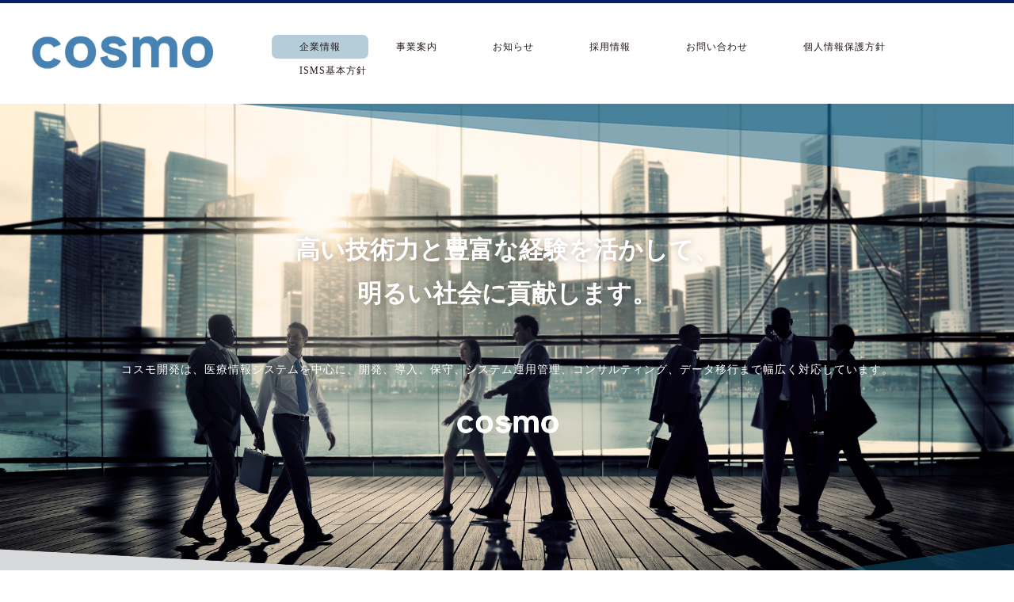

--- FILE ---
content_type: text/html
request_url: http://cosmo-kaihatsu.jp/
body_size: 5826
content:
<!DOCTYPE html>
<html lang="ja-JP">
 <head> 
  <meta charset="UTF-8"> 
  <meta http-equiv="content-type" content="text/html; charset=UTF-8"> 
  <link rel="dns-prefetch" href="//module.bindsite.jp"> 
  <link rel="dns-prefetch" href="//webfont-pub.weblife.me"> 
  <meta name="robots" content="index"> 
  <meta name="viewport" content="width=device-width, initial-scale=1"> 
  <meta name="description" content="トップページとなります。"> 
  <meta property="og:title" content="TOP | cosmo-kaihatsu.jp"> 
  <meta property="og:type" content="website"> 
  <meta property="og:image" content="http://fc49170120181600.web4.blks.jp/bdflashinfo/thumbnail.png"> 
  <meta property="og:url" content="http://fc49170120181600.web4.blks.jp/index.html"> 
  <meta property="og:site_name" content="cosmo-kaihatsu.jp"> 
  <meta property="og:description" content="トップページとなります。"> 
  <link rel="canonical" href="http://fc49170120181600.web4.blks.jp/index.html"> 
  <title>TOP | cosmo-kaihatsu.jp</title> 
  <link rel="stylesheet" type="text/css" href="_module/styles/bind.css?v=17.0.5" id="bind-css"> 
  <link rel="stylesheet" type="text/css" href="_dress/pp023a/base.css?1761102740415"> 
  <link rel="stylesheet" type="text/css" href="index.css?1761102740431c0100" id="page-css">    
  <link rel="stylesheet" type="text/css" href="_webfonts.css?1761102740446" id="webfont-css"> 
  <link rel="stylesheet" type="text/css" href="_csslinkbtn/btn-import.css?1761102413030" id="linkbtn-css"> 
  <link rel="stylesheet" type="text/css" href="https://fonts.fontplus.dev/v1/css/LbjEzquI" id="fontplus-css">
 </head> 
 <body id="l-1" class="l-1 -dress_pp023a bd-webp" data-type="responsive" data-fontplus="1" data-oem="true" data-page-animation="none"> 
  <div id="page" class="bg-window "> 
   <div class="bg-document"> 
    <noscript> 
     <div id="js-off"> 
      <img src="_module/images/noscript.gif" alt="Enable JavaScript in your browser. このウェブサイトはJavaScriptをオンにしてご覧下さい。"> 
     </div> 
    </noscript> 
    <div id="a-header" data-float="false" class="a-header   cssskin-_area_header"> 
     <header> 
      <div class="site_frame"> 
       <section> 
        <div id="bk6521040" class="b-both_diff -right_large -sp-single_column c-space_normal c-sp-space_normal cssskin-block_gnavi" data-bk-id="bk6521040" data-shared="true" data-sharedname="_ヘッダ"> 
         <div class=" g-column"> 
          <div class=" column -col4 -col_sub"> 
           <div class=" c-body c-left">
             &nbsp; 
           </div> 
           <h1 class=" c-page_title"> 
            <div class="c-img   "> 
             <a href="index.html" data-mypid="493247"> 
              <picture> 
               <source type="image/webp" srcset="_src/8213348/logo.webp?v=1761102413030"> 
               <img src="_src/8213348/logo.png?v=1761102413030" width="311" height="58" alt="" id="imgsrc8213348_1" class=" c-no_adjust" loading="lazy"> 
              </picture></a> 
            </div></h1> 
          </div> 
          <div class=" column -col8 -col_main"> 
           <nav> 
            <div id="js-globalNavigation" data-slide-type="rightSlide" data-btn-position="rightTop_fixed"> 
             <div class=" js-motion"> 
              <ul class="m-motion menu-parts -g"> 
               <li class=" c-left"><span class=" d-small_font webfont1"><span style="background-color:transparent;"></span><a href="company.html" data-pid="493248">企業情報</a></span></li> 
               <li class=" c-left"><span class=" d-small_font webfont1"><a href="service.html" data-pid="493249">事業案内</a></span></li> 
               <li class=" c-left"><span class=" d-small_font webfont1"><a href="news/index.html" data-pid="493253">お知らせ</a></span></li> 
               <li class=" c-left"><span class=" d-small_font webfont1"><a href="recruit.html" data-pid="493250">採用情報</a></span></li> 
               <li class=" c-left"><span class=" d-small_font webfont1"><a href="contact.html" data-pid="510603">お問い合わせ</a></span></li> 
               <li class=" c-left"><span class=" d-small_font webfont1"><a href="privacy.html" data-pid="493503">個人情報保護方針</a></span></li> 
               <li class=" c-left"><span class=" d-small_font webfont1"><a href="pg1293302.html" data-pid="1293302">ISMS基本方針</a></span></li> 
              </ul> 
             </div> 
            </div> 
            <div id="spNavigationTrigger" class=" c-sp_navigation_btn"></div> 
           </nav> 
          </div> 
         </div> 
        </div> 
       </section> 
      </div> 
     </header> 
    </div> 
    <div id="a-billboard" class="a-billboard    cssskin-_area_billboard"> 
     <div class="site_frame"> 
      <section> 
       <div id="bk6521041" class="b-plain c-space_normal c-sp-space_normal cssskin-_block_billboard" data-bk-id="bk6521041"> 
        <div class=" column -column1"> 
         <h1 class=" c-page_title c-center"><span class=" d-bold">高い技術力と豊富な経験を活かして、</span><br><span class=" d-bold">明るい社会に貢献します。</span><br><br></h1> 
         <div class=" c-body c-center">
           コスモ開発は、医療情報システムを中心に、開発、導入、保守、システム運用管理、コンサルティング、データ移行まで幅広く対応しています。 
         </div> 
         <div class=" c-body c-center"> 
          <div class="c-img   "> 
           <a href="index.html" data-mypid="493247"> 
            <picture> 
             <source type="image/webp" srcset="_src/8213350/logo_w.webp?v=1761102413030"> 
             <img src="_src/8213350/logo_w.png?v=1761102413030" width="230" height="43" alt="" id="imgsrc8213350_1" class=" c-no_adjust" loading="lazy"> 
            </picture></a> 
          </div> 
         </div> 
        </div> 
       </div> 
       <div id="bk6521083" class="b-plain c-space_normal c-sp-space_normal c-sp-padding_init is-sp-hide bd-sm-smart cssskin-_block_billboard" data-bk-id="bk6521083"> 
        <div class=" column -column1"> 
         <div class="c-none"> 
          <div class="c-img   "> 
           <picture> 
            <source type="image/webp" srcset="_src/8213352/bg_billboard_bottom_20180627181517772.webp?v=1761102413030"> 
            <img src="_src/8213352/bg_billboard_bottom_20180627181517772.png?v=1761102413030" width="2560" height="161" alt="" id="imgsrc8213352_1" class=" c-no_adjust" loading="lazy"> 
           </picture> 
          </div> 
         </div> 
        </div> 
       </div> 
      </section> 
     </div> 
    </div> 
    <main> 
     <div id="a-site_contents" class="a-site_contents  noskin"> 
      <article> 
       <div class="site_frame"> 
        <div class="g-column"> 
         <div id="a-main" class="a-main column -col12 "> 
          <section> 
           <div id="bk6521081" class="b-plain c-space_normal c-sp-space_normal cssskin-_block_main init-block_animation init-sp-block_animation" data-bk-id="bk6521081" data-animated="fadeIn" data-sp-animated="fadeInUp"> 
            <div class=" column -column1"> 
             <h3 class=" c-large_headline c-center">事業内容</h3> 
             <div class="c-lead c-center">
               Service 
             </div> 
             <div class="c-none c-center"> 
              <hr class="c-hr"> 
             </div> 
            </div> 
           </div> 
           <div id="bk6521141" class="b-album c-space_normal c-sp-space_normal c-sp-padding_normal cssskin-_block_main init-block_animation init-sp-block_animation" data-bk-id="bk6521141" data-animated="fadeIn" data-sp-animated="fadeInUp"> 
            <div class=" g-column -col3 -sp-col1 -no_spacing"> 
             <div class=" column -column1"> 
              <div class="c-center c-photo"> 
               <div class="c-img   "> 
                <picture> 
                 <source type="image/webp" srcset="_src/8213354/data_convert.webp?v=1761102413030"> 
                 <img src="_src/8213354/data_convert.jpg?v=1761102413030" width="1333" height="1333" alt="" id="imgsrc8213354_1" class=" c-no_adjust" loading="lazy"> 
                </picture> 
               </div>&nbsp; 
              </div> 
              <h4 class=" c-small_headline c-left">データ移行</h4> 
              <div class=" c-body c-left">
                医療システム（電子カルテ・オーダリングシステム・医事会計システム）のデータ移行について検討中のお客様はこちらまで 
              </div> 
              <div class=" c-body c-right"> 
               <a href="service.html#data_convert" data-pid="493249">詳しく見る<span class="bindicon-angle-right"></span></a> 
              </div> 
             </div> 
             <div class=" column -column2"> 
              <div class="c-center c-photo"> 
               <div class="c-img   "> 
                <picture> 
                 <source type="image/webp" srcset="_src/8213383/doko_coko.webp?v=1761102413030"> 
                 <img src="_src/8213383/doko_coko.jpg?v=1761102413030" width="1333" height="1333" alt="" id="imgsrc8213383_1" class=" c-no_adjust" loading="lazy"> 
                </picture> 
               </div>&nbsp; 
              </div> 
              <h4 class=" c-small_headline c-left">診療録アリバイ管理ソフト</h4> 
              <div class=" c-body c-left">
                紙カルテ運用のシステム化について検討中のお客様はこちらまで 
              </div> 
              <div class=" c-body c-right"> 
               <a href="service.html#doko_coko" data-pid="493249">詳しく見る<span class="bindicon-angle-right"></span></a> 
              </div> 
             </div> 
             <div class=" column -column3 -column-lasts"> 
              <div class="c-center c-photo"> 
               <div class="c-img   "> 
                <picture> 
                 <source type="image/webp" srcset="_src/8213385/surveillance.webp?v=1761102413030"> 
                 <img src="_src/8213385/surveillance.jpg?v=1761102413030" width="1333" height="1333" alt="" id="imgsrc8213385_1" class=" c-no_adjust" loading="lazy"> 
                </picture> 
               </div>&nbsp; 
              </div> 
              <h4 class=" c-small_headline c-left">サーバー監視ソフト</h4> 
              <div class=" c-body c-left">
                安価なサーバー監視、サーバー管理について検討中のお客様はこちらまで 
              </div> 
              <div class=" c-body c-right"> 
               <a href="service.html#mima_moru" data-pid="493249">詳しく見る<span class="bindicon-angle-right"></span></a> 
              </div> 
             </div> 
             <div class=" column -column1"> 
              <div class="c-center c-photo"> 
               <div class="c-img   "> 
                <picture> 
                 <source type="image/webp" srcset="_src/8213387/facility_management.webp?v=1761102413030"> 
                 <img src="_src/8213387/facility_management.jpg?v=1761102413030" width="1333" height="1333" alt="" id="imgsrc8213387_1" class=" c-no_adjust" loading="lazy"> 
                </picture> 
               </div>&nbsp; 
              </div> 
              <h4 class=" c-small_headline c-left">システム運用管理</h4> 
              <div class=" c-body c-left">
                病院常駐型のシステム運用管理ついて検討中のお客様はこちらまで 
              </div> 
              <div class=" c-body c-right"> 
               <a href="service.html#facility_management" data-pid="493249">詳しく見る<span class="bindicon-angle-right"></span></a> 
              </div> 
             </div> 
             <div class=" column -column2"> 
              <div class="c-center c-photo"> 
               <div class="c-img   "> 
                <picture> 
                 <source type="image/webp" srcset="_src/8213389/system_engineering.webp?v=1761102413030"> 
                 <img src="_src/8213389/system_engineering.jpg?v=1761102413030" width="1333" height="1333" alt="" id="imgsrc8213389_1" class=" c-no_adjust" loading="lazy"> 
                </picture> 
               </div>&nbsp; 
              </div> 
              <h4 class=" c-small_headline c-left">システムエンジニアリングサービス</h4> 
              <div class=" c-body c-left">
                Webシステムやアプリケーションの委託開発・保守開発ついて検討中のお客様はこちらまで 
              </div> 
              <div class=" c-body c-right"> 
               <a href="service.html#system_engineering_service" data-pid="493249">詳しく見る<span class="bindicon-angle-right"></span></a> 
              </div> 
              <div class="c-none c-center">
                &nbsp; 
              </div> 
             </div> 
            </div> 
           </div> 
           <div id="bk6521109" class="b-plain c-space_normal c-sp-space_normal cssskin-_block_main init-block_animation init-sp-block_animation" data-bk-id="bk6521109" data-animated="fadeIn" data-sp-animated="fadeInUp"> 
            <div class=" column -column1"> 
             <h3 class="none c-large_headline c-center">コスモ開発について</h3> 
             <div class="c-lead c-center">
               About 
             </div> 
             <div class="c-none c-center"> 
              <hr class="c-hr"> 
              <br>&nbsp; 
             </div> 
             <p class=" c-body">ITやIOT、AI化の波は日常の生活にまで及び、私たちが生きていく中で切り離せないものになりました。 <br>医療の世界でも同様に、日々新しい技術やシステムが開発・導入されています。<br>カルテの電子化も急速に進む中で、医療システムの導入支援から稼働後の運用管理を通じて、皆様のお役に立ち、社会貢献することを理念としています。 <br>私たちは、お客様のご要望にお応えすることを第一と考え、企画・導入・運用管理をサポートいたします。 <br>社員一人一人が、お客様の満足度を常に意識し、誠意あるサービス精神をモットーに、きめ細やかな対応で邁進いたします。</p> 
             <div class=" c-body c-center"> 
              <br>&nbsp; 
             </div> 
             <div class="c-none c-center"> 
              <a href="company.html" data-pid="493248" class="btn-primary"><span class="bindicon-angle-right"></span>詳しく見る</a> 
             </div> 
            </div> 
           </div> 
           <div id="bk6521128" class="b-plain c-space_normal c-sp-space_normal cssskin-_block_main init-block_animation init-sp-block_animation" data-bk-id="bk6521128" data-shared="true" data-sharedname="_お問い合わせ" data-animated="fadeIn" data-sp-animated="fadeInUp"> 
            <div class=" column -column1"> 
             <h3 class="none c-large_headline c-center">お問い合わせ</h3> 
             <div class="c-lead c-center">
               Contact 
             </div> 
             <div class="c-none c-center"> 
              <hr class="c-hr"> 
              <br> 
              <br> 
             </div> 
             <div class=" c-body c-center">
               お問い合わせの際はこちらから 
             </div> 
             <div class="c-none c-center"> 
              <br> 
              <a href="contact.html" data-pid="510603" class="btn-primary"><span class="bindicon-angle-right"></span>お問い合わせ</a> 
             </div> 
            </div> 
           </div> 
           <div id="bk6521132" class="b-plain c-space_normal c-sp-space_normal cssskin-_block_main init-block_animation init-sp-block_animation" data-bk-id="bk6521132" data-animated="fadeIn" data-sp-animated="fadeInUp"> 
            <div class=" column -column1"> 
             <h3 class="lead c-large_headline c-center">お知らせ</h3> 
             <div class="c-lead c-center">
               News 
             </div> 
             <div class="c-none c-center"> 
              <hr class="c-hr"> 
              <br>&nbsp; 
             </div> 
             <div class="c-none c-center"> 
              <a href="news/index.html" data-pid="493253" class="btn-attention"><span class="bindicon-angle-right"></span>詳しく見る</a> 
             </div> 
            </div> 
           </div> 
           <div id="bk6521136" class="b-plain c-space_normal c-sp-space_normal cssskin-_block_main init-block_animation init-sp-block_animation" data-bk-id="bk6521136" data-animated="fadeIn" data-sp-animated="fadeInUp"> 
            <div class=" column -column1"> 
             <!-- このブロックにはブログ表示に必要なタグが配置されています。 編集すると、記事が正常に表示されなくなるおそれがありますのでご注意ください。 --> 
             <table class="c-list_news"> 
              <tbody> 
               <tr> 
                <th><span class="js-press -index" style="display:none">{"articleType":"1","limit_article_num":"5","article_disp_offset":"0","article_disp_offset_num":"","article_new_offset":"0","article_new_offset_num":"","blogs":[{"sid":"TbQWUjXEC","categories":"","tags":"","order":"newer","name":"blog_blog","pathToFolder":"./news/","topfile":"top.html","rss":"0"}]}</span></th> 
               </tr> 
               <tr> 
                <th>[%article_date_notime_dot%] [%new:New%]</th> 
                <td> <p><a href="[%link%]">[%title%]</a></p></td> 
               </tr> 
               <tr> 
                <th><span class="js-press -index-end" style="display:none"></span></th> 
               </tr> 
              </tbody> 
             </table> 
            </div> 
           </div> 
           <div id="bk6521137" class="b-plain c-space_normal c-sp-space_normal c-padding_normal c-sp-padding_normal cssskin-_block_main init-block_animation init-sp-block_animation" data-bk-id="bk6521137" data-shared="true" data-sharedname="_ページトップへ" data-animated="fadeIn" data-sp-animated="fadeInUp"> 
            <div class=" column -column1"> 
             <div class="c-none c-right"> 
              <a href="#page" class="link-top js-link_scroller"><span>ページトップへ</span></a> 
             </div> 
            </div> 
           </div> 
          </section> 
         </div> 
        </div> 
       </div> 
      </article> 
     </div> 
    </main> 
    <div id="a-footer" data-float="false" class="a-footer   cssskin-_area_footer"> 
     <footer> 
      <div class="site_frame"> 
       <div id="bk6521082" class="b-plain -blog-article c-space_normal c-sp-space_normal bd-sm-smart cssskin-_block_footer" data-bk-id="bk6521082" data-shared="true" data-sharedname="_区切り線"> 
        <div class=" column -column1"> 
         <div class="c-none c-center"> 
          <hr class="c-hr"> 
         </div> 
        </div> 
       </div> 
       <div id="bk6521096" class="b-plain c-space_normal c-sp-space_normal cssskin-_block_footer init-block_animation init-sp-block_animation" data-bk-id="bk6521096" data-shared="true" data-sharedname="_フッタメニュー" data-animated="fadeIn" data-sp-animated="fadeInUp"> 
        <div class=" g-column -col4 -sp-col2"> 
         <div class=" column -column1"> 
          <div class=" c-body c-left"> 
           <span class=" d-small_font webfont1">コスモ開発株式会社</span> 
          </div> 
          <div class=" c-body c-left"> 
           <span class=" d-small_font webfont1">〒110-0015</span> 
          </div> 
          <div class=" c-body c-left"> 
           <span class=" d-small_font webfont1">東京都台東区東上野4-12-1 KTビル6F</span> 
          </div> 
          <div class=" c-body c-left"> 
           <span class=" d-small_font webfont1">Tel. 03-6231-7480</span> 
          </div> 
          <div class=" c-body c-left"> 
           <span class=" d-small_font webfont1">Fax. 03-6231-7487</span> 
          </div> 
          <div class=" c-body c-left"> 
           <span class=" d-small_font webfont1">Mail. info@cosmo-kaihatsu.jp</span> 
          </div> 
          <div class=" c-body c-left"> 
           <span class=" d-small_font webfont1">受付時間 平日 9：00 - 18：00</span> 
          </div> 
         </div> 
         <div class=" column -column2"> 
          <h3 class=" c-large_headline"><span class=" webfont1">企業情報</span></h3> 
          <ul class="c-list-no_mark"> 
           <li class=" c-left"><span class=" webfont1"><a href="company.html#greeting" data-pid="493248">ご挨拶</a></span></li> 
           <li class=" c-left"><span class=" webfont1"><a href="company.html#philosophy" data-pid="493248">企業理念</a></span></li> 
           <li class=" c-left"><span class=" webfont1"><a href="company.html#profile" data-pid="493248">会社概要</a></span></li> 
           <li class=" c-left"><span class=" webfont1"><a href="company.html#access" data-pid="493248">アクセス</a></span></li> 
           <li class=" c-left"><span class=" webfont1"><a href="contact.html" data-pid="510603">お問い合わせ<br></a></span></li> 
           <li class=" c-left"><span class=" webfont1"><a href="privacy.html" data-pid="493503">個人情報保護方針</a></span></li> 
           <li><span class=" webfont1"><a href="pg1293302.html" data-pid="1293302">ISMS基本方針</a></span></li> 
           <li class=" c-left">　</li> 
          </ul> 
         </div> 
         <div class=" column -column3"> 
          <h3 class=" c-large_headline"><span class=" webfont1">事業案内</span></h3> 
          <ul class="c-list-no_mark"> 
           <li class=" c-left"><span class=" webfont1"><a href="service.html#data_convert" data-pid="493249">データ移行</a></span></li> 
           <li class=" c-left"><span class=" webfont1"><a href="service.html#doko_coko" data-pid="493249">診療録アリバイ管理ソフト</a></span></li> 
           <li class=" c-left"><span class=" webfont1"><a href="service.html#mima_moru" data-pid="493249">サーバー監視ソフト</a></span></li> 
           <li class=" c-left"><span class=" webfont1"><a href="service.html#facility_management" data-pid="493249">システム運用管理</a></span></li> 
           <li class=" c-left"><span class=" webfont1"><a href="service.html#system_engineering_service" data-pid="493249">システムエンジニアリングサービス</a></span></li> 
          </ul> 
         </div> 
         <div class=" column -column4 -column-lasts"> 
          <h3 class=" c-large_headline"><span class=" webfont1">採用情報</span></h3> 
          <ul class="c-list-no_mark"> 
           <li class=" c-left"><span class=" webfont1"><a href="recruit.html#message" data-pid="493250">採用メッセージ</a></span></li> 
           <li class=" c-left"><span class=" webfont1"><a href="recruit.html#want" data-pid="493250">求める人物像</a></span></li> 
           <li class=" c-left"><span class=" webfont1"><a href="recruit.html#career" data-pid="493250">中途採用</a></span></li> 
           <li class=" c-left"><span class=" webfont1"><a href="recruit.html#faq" data-pid="493250">よくある質問</a></span></li> 
           <li class=" c-left">　</li> 
           <li class=" c-left">　</li> 
           <li class=" c-left">　</li> 
           <li class=" c-left">　</li> 
          </ul> 
         </div> 
         <div class=" column -column1"> 
          <div class="c-none"> 
           <br class="clear"> 
          </div> 
         </div> 
        </div> 
       </div> 
       <div id="bk6521110" class="b-plain c-space_normal c-sp-space_normal c-sp-padding_normal cssskin-_block_footer init-block_animation init-sp-block_animation" data-bk-id="bk6521110" data-shared="true" data-sharedname="_クレジット" data-animated="fadeIn" data-sp-animated="fadeInUp"> 
        <div class=" column -column1"> 
         <div class="c-credit c-center">
           Copyright©2019. Cosmo Company Co.,Ltd. All Rights Reserved. 
         </div> 
        </div> 
       </div> 
      </div> 
     </footer> 
    </div> 
    <div id="w-top-left" class="w-base w-top w-left"> 
    </div> 
    <div id="w-top-right" class="w-base w-top w-right"> 
    </div> 
    <div id="w-middle-left" class="w-base w-middle w-left"> 
    </div> 
    <div id="w-middle-right" class="w-base w-middle w-right"> 
    </div> 
    <div id="w-bottom-left" class="w-base w-bottom w-left"> 
    </div> 
    <div id="w-bottom-right" class="w-base w-bottom w-right"> 
    </div> 
   </div> 
  </div> 
  <script src="_module/lib/lib.js?v=17.0.5" defer></script> 
  <script src="_module/scripts/bind.js?v=17.0.5" id="script-js" defer></script> 
  <!--[if lt IE 9]><script src="_module/lib/html5shiv.min.js?v=17.0.5"></script><![endif]--> 
  <!-- custom_tags_start --> 
  <script type="text/javascript">
</script> 
  <!-- custom_tags_end -->  
 </body>
</html>

--- FILE ---
content_type: text/css
request_url: http://cosmo-kaihatsu.jp/_dress/pp023a/base.css?1761102740415
body_size: 3079
content:
@charset "utf-8";.-dress_pp023a .c-menu.-menu_a li a {font-size:10px;letter-spacing:1px;padding:0px;margin:0px;font-weight:bold;}.-dress_pp023a .c-menu.-menu_a li {border-style:none;padding-bottom:0px;line-height:1.4em;width:130px;float:left;}.-dress_pp023a .a-header .c-page_title {line-height:0.9em;color:#231815;}.-dress_pp023a .a-billboard .c-title {font-size:32px;letter-spacing:1px;padding-bottom:38px;}.-dress_pp023a .a-billboard {color:#ffffff;text-shadow:1px 1px 10px rgba(35,24,21, 0.3);background-color:#231815;}.-dress_pp023a .a-billboard .c-body {letter-spacing:1px;padding-bottom:42px;text-shadow:1px 1px 10px rgba(35,24,21, 0.3);color:#ffffff;}.-dress_pp023a .a-main .c-lead {font-size:12px;letter-spacing:1px;color:#0d5b80;font-weight:bold;}.-dress_pp023a .a-main .c-large_headline {font-size:18px;letter-spacing:1px;padding-bottom:6px;}.-dress_pp023a .a-main .c-body {font-size:14px;line-height:28px;}.-dress_pp023a .a-main .c-hr {width:50px;display:inline-block;border-top:none  #0d5b80;border-right:none  #0d5b80;border-bottom:solid 2px #0d5b80;border-left:none  #0d5b80;}.bd-webp.-dress_pp023a  {background-color:#ffffff;background-image:url("images/bg_body.webp");background-repeat:repeat;background-position:center;background-size:contain;color:#231815;font-family:"New Rodin";font-weight:400;}.bd-no-webp.-dress_pp023a  {background-color:#ffffff;background-image:url("images/bg_body.png");background-repeat:repeat;background-position:center;background-size:contain;color:#231815;font-family:"New Rodin";font-weight:400;}.-dress_pp023a .a-main .b-album .column {border:solid 1px #f1f1f1;padding-bottom:15px;background-color:#ffffff;}.-dress_pp023a .a-main .b-album .column .c-small_headline {font-size:15px;letter-spacing:0em;padding-top:10px;padding-left:15px;padding-right:15px;font-weight:bold;}.-dress_pp023a .a-main .b-album .column .c-body {padding-top:5px;padding-left:15px;padding-right:15px;line-height:1.7em;font-size:13px;}.-dress_pp023a .a-main .b-headlines .column .c-img img {border-radius:200px;margin-bottom:16px;}.-dress_pp023a .a-main .b-headlines .column .c-small_headline {font-size:13px;letter-spacing:1px;line-height:1.5em;}.-dress_pp023a .a-main .b-headlines .column .c-lead {line-height:1.4em;padding-bottom:2px;}.-dress_pp023a .a-header {background-color:#ffffff;border-top:solid 4px #051e6c;}.-dress_pp023a .a-footer {background-color:#ffffff;}.-dress_pp023a .a-footer .c-large_headline {font-size:15px;line-height:22px;padding-bottom:16px;letter-spacing:1px;}.-dress_pp023a .a-footer .c-list_indent th {border-top-color:#f1f1f1;border-bottom-style:none;border-bottom-color:#f1f1f1;border-left-color:#f1f1f1;border-right-color:#f1f1f1;font-size:12px;padding-left:16px;line-height:2em;border-top:  #f1f1f1;border-right:  #f1f1f1;border-bottom: none #f1f1f1;border-left:  #f1f1f1;}.-dress_pp023a .a-footer .c-list_indent th a {color:#777b80;}.-dress_pp023a .a-footer .c-small_headline {font-size:34px;line-height:1em;}.-dress_pp023a .a-main a {color:#231815;}.-dress_pp023a .c-menu.-menu_b li {line-height:0.75;color:#777b80;}.-dress_pp023a .a-main .c-blockquote {font-size:26px;color:#0d5b80;padding-bottom:25px;font-weight:bold;}.-dress_pp023a .c-blockquote::after {display:none;}.-dress_pp023a .c-blockquote::before {display:none;}.-dress_pp023a .a-main .-blog-article .c-hr {width:100%;border-width:1px;}.-dress_pp023a .b-accordion .column {background-color:#f1f1f1;}.-dress_pp023a.b-accordion .column {background-color:#f1f1f1;}.-dress_pp023a .b-accordion .b-accordion_navigation a {background-color:#f1f1f1;padding:5px 10px 5px 10px;color:#231815;}.-dress_pp023a.b-accordion .b-accordion_navigation a {background-color:#f1f1f1;padding:5px 10px 5px 10px;color:#231815;}.-dress_pp023a .b-accordion .b-accordion_navigation {background-color:transparent;border:solid 1px rgba(119,123,128, 0.3);margin-bottom:3px;}.-dress_pp023a.b-accordion .b-accordion_navigation {background-color:transparent;border:solid 1px rgba(119,123,128, 0.3);margin-bottom:3px;}.-dress_pp023a .b-accordion .b-accordion_navigation a:hover {background-color:rgba(119,123,128, 0.4);color:#231815;}.-dress_pp023a.b-accordion .b-accordion_navigation a:hover {background-color:rgba(119,123,128, 0.4);color:#231815;}.-dress_pp023a .b-accordion .b-accordion_navigation.-active {background-color:#f1f1f1;}.-dress_pp023a.b-accordion .b-accordion_navigation.-active {background-color:#f1f1f1;}.-dress_pp023a .a-footer .c-hr {border-color:#f1f1f1;border:  #f1f1f1;}.-dress_pp023a .m-motion.-h li a {background-color:#0d5b80;color:#ffffff;}.-dress_pp023a .m-motion.-h li a:hover {background-color:#f1f1f1;color:#231815;}.-dress_pp023a .m-motion.-i li a {background-color:#f1f1f1;color:#231815;border-top:solid 1px ;border-right:solid 1px ;border-bottom:solid 2px ;border-left:solid 1px ;}.-dress_pp023a .m-motion.-i li a:hover {background-color:#0d5b80;color:#ffffff;border-top:solid 1px #231815;border-right:solid 1px #231815;border-bottom:solid 2px #231815;border-left:solid 1px #231815;}.-dress_pp023a .m-motion.-f .c-current {color:#0d5b80;}.-dress_pp023a .m-motion.-f li a {color:#0d5b80;}.-dress_pp023a .c-menu.-v.-menu_c li a {background-color:#0d5b80;color:#ffffff;}.-dress_pp023a .c-menu.-v.-menu_d li a {background-color:#0d5b80;color:#ffffff;}.-dress_pp023a .c-menu.-v.-menu_d li .c-current {background-color:#231815;}.-dress_pp023a .c-menu.-v.-menu_b li a {color:#0d5b80;}.-dress_pp023a .c-menu.-menu_b li a {color:#231815;}.-dress_pp023a .c-menu.-menu_c li a {background-color:#0d5b80;color:#ffffff;}.-dress_pp023a .c-menu.-menu_c {background-color:#0d5b80;}.-dress_pp023a .c-menu.-menu_c li a:hover {color:#0d5b80;background-color:#f1f1f1;}.-dress_pp023a .c-menu.-menu_d li a {background-color:#0d5b80;color:#ffffff;}.-dress_pp023a .c-menu.-menu_d {background-color:#0d5b80;}.-dress_pp023a .c-menu.-menu_d li .c-unlink {background-color:#0d5b80;}.-dress_pp023a .m-motion.-g .lavalamp-object {background-color:rgba(13,91,128, 0.3);}.-dress_pp023a .m-motion.-j .lavalamp-object {border-top:solid 1px #0d5b80;}.-dress_pp023a .c-menu.-v.-menu_d li .c-unlink {background-color:#0d5b80;}.-dress_pp023a .c-menu.-menu_c li .c-current {background-color:#f1f1f1;color:#0d5b80;}.-dress_pp023a .c-menu.-menu_d li .c-current {background-color:#f1f1f1;color:#0d5b80;}.-dress_pp023a .c-list_news th {border-color:rgba(119,123,128, 0.5);}.-dress_pp023a .c-menu.-v.-menu_a li .c-unlink {padding-left:0px;}.-dress_pp023a .a-main .b-tab .b-tab_navigation .-active a {background-color:#0d5b80;color:#ffffff;}.-dress_pp023a .a-billboard .c-title a {color:#ffffff;}.-dress_pp023a .a-main .c-page_title a {color:#231815;}.-dress_pp023a .a-main .c-title a {color:#231815;}.-dress_pp023a .a-main .c-large_headline a {color:#231815;}.-dress_pp023a .a-main .c-small_headline a {color:#231815;}.-dress_pp023a .c-large_headline {color:#231815;font-family:"New Rodin";font-weight:400;}.-dress_pp023a .c-list_table th {border-bottom:solid 1px ;border-right:none 0px ;}.-dress_pp023a .a-header .c-page_title a {color:#231815;}.-dress_pp023a .a-billboard .c-large_headline {color:#ffffff;}.-dress_pp023a .a-billboard a {color:#ffffff;}.-dress_pp023a .a-billboard .c-enclosure {border-color:#ffffff;border:  #ffffff;}.-dress_pp023a .a-billboard .b-accordion .b-accordion_navigation a {text-shadow:0px 0px 0px rgba(0, 0, 0, 0.14);}.-dress_pp023a .a-billboard .b-accordion .column {background-color:rgba(255,255,255, 0);}.-dress_pp023a .b-accordion .c-body a {color:#777b80;}.-dress_pp023a.b-accordion .c-body a {color:#777b80;}.-dress_pp023a .b-tab .b-tab_navigation li a {color:#231815;text-shadow:0px 0px 0px rgba(0, 0, 0, 0);background-color:#f1f1f1;}.-dress_pp023a.b-tab .b-tab_navigation li a {color:#231815;text-shadow:0px 0px 0px rgba(0, 0, 0, 0);background-color:#f1f1f1;}.-dress_pp023a a {color:#231815;}.-dress_pp023a .a-main .c-lead a {color:#0d5b80;}.-dress_pp023a .a-main .c-blockquote a {color:#0d5b80;}.-dress_pp023a .a-billboard .c-menu.-menu_a li a {color:#ffffff;}.-dress_pp023a .a-billboard .c-menu.-menu_a li a:hover {color:#ffffff;}.-dress_pp023a .a-billboard .c-menu.-menu_b li a {color:#ffffff;}.-dress_pp023a .a-billboard .m-motion.-f li a {color:#ffffff;}.-dress_pp023a .a-billboard .m-motion.-f li .c-unlink {color:#ffffff;}.-dress_pp023a .a-billboard .m-motion.-g li a {color:#ffffff;}.-dress_pp023a .a-billboard .m-motion.-j li a {color:#ffffff;}.-dress_pp023a .a-billboard .c-menu.-menu_c li a {text-shadow:0px 0px 0px rgba(0, 0, 0, 0);}.-dress_pp023a .a-billboard .c-menu.-menu_d li a {text-shadow:0px 0px 0px rgba(0, 0, 0, 0);}.-dress_pp023a .c-menu.-v.-menu_a li {padding-top:5px;width:100%;}.-dress_pp023a .c-menu.-v.-menu_a {border-style:none;}.-dress_pp023a .m-motion.-f {text-shadow:0px 0px 0px rgba(0, 0, 0, 0);}.-dress_pp023a .a-billboard .m-motion.-f li ul li a {color:#0d5b80;}.-dress_pp023a .a-billboard .m-motion.-f li ul li .c-unlink {color:#0d5b80;}.-dress_pp023a .c-list_table {border-top:solid 1px undefined #777b80;border-right:solid 1px undefined #777b80;border-bottom:solid 1px undefined #777b80;border-left:solid 1px undefined #777b80;border:none  ;}.-dress_pp023a .c-menu.-menu_a li .c-unlink {font-size:10px;}.-dress_pp023a .c-body {color:#231815;font-family:"New Rodin";font-weight:400;}.-dress_pp023a .c-small_headline {font-family:"New Rodin";font-weight:400;}.-dress_pp023a .a-main .c-menu.-menu_b li a {color:#231815;}.-dress_pp023a  .m-motion.-g a {color:#ffffff;}.-dress_pp023a  .m-motion.-j a {color:#231815;}.-dress_pp023a .c-enclosure {border:solid 1px ;font-family:"New Rodin";font-weight:400;}.-dress_pp023a .c-menu.-menu_b {border:none 0px ;}.-dress_pp023a .c-menu.-menu_c li {border-right:none 0px #f1f1f1;border-left:none 0px #f1f1f1;border-top:none  ;border-bottom:none  ;}.-dress_pp023a .c-list_news td {border-color:rgba(119,123,128, 0.5);}.-dress_pp023a .c-list_news {border-color:rgba(119,123,128, 0.5);}.-dress_pp023a .c-list_indent th {border-bottom:solid 1px #f1f1f1;}.-dress_pp023a .c-list_indent td {border-bottom:none 0px #f1f1f1;}.-dress_pp023a .m-motion.-f li ul li a {background-color:#f1f1f1;border-bottom:solid 1px #ffffff;}.-dress_pp023a .m-motion.-f li ul li a:hover {background-color:#0d5b80;color:#ffffff;}.-dress_pp023a .m-motion.-f li ul li .c-unlink {background-color:#f1f1f1;border-bottom:none 0px #ffffff;}.-dress_pp023a .m-motion.-g li a {color:#231815;}.-dress_pp023a .c-list_table td {border-bottom:solid 1px #231815;}.-dress_pp023a .c-hr {border-color:rgba(119,123,128, 0.3);}.-dress_pp023a .c-cart_buying_area {background-color:#f1f1f1;}.-dress_pp023a .c-cart_buying_area .c-list_table th {background-color:#ffffff;}.-dress_pp023a .a-billboard .c-menu.-menu_e li a:hover {background-color:#ffffff;}.-dress_pp023a .c-blog-new {background-color:#f1f1f1;color:#0d5b80;}.-dress_pp023a .m-motion.-f li ul li::before {border-bottom-color:#f1f1f1;}.-dress_pp023a .c-menu.-menu_a li:first-line {font-size:13px;}.-dress_pp023a .c-blog-tag a {background-color:#231815;color:#ffffff;padding:0.3em 0.75em;}.-dress_pp023a .c-blog-tag a:hover {background-color:#777b80;}.-dress_pp023a .c-blog-pagination a.c-blog-pagination-link {border-radius:0px;}.-dress_pp023a .c-blog-pagination a.c-blog-pagination-link.-current {background-color:#0d5b80;color:#ffffff;border-radius:0px;}.-dress_pp023a .c-blog-pagination a.c-blog-pagination-previous {border-radius:0px;}.-dress_pp023a .c-blog-pagination a.c-blog-pagination-next {border-radius:0px;}.-dress_pp023a .c-title {font-family:"New Rodin";font-weight:400;}.-dress_pp023a .c-lead {font-family:"New Rodin";font-weight:400;}.-dress_pp023a .c-page_title {font-family:"New Rodin";font-weight:400;}@media only screen and (max-width: 641px) {.-dress_pp023a .a-billboard .c-title {font-size:19px;line-height:1.65em;padding-bottom:31px;}.-dress_pp023a .a-billboard .c-body {font-size:12px;padding-bottom:35px;}.-dress_pp023a .a-main .c-body {font-size:12px;}.-dress_pp023a .a-main .b-album .column .c-body {font-size:12px;}.-dress_pp023a .a-main .b-album .column .c-small_headline {font-size:13px;}.-dress_pp023a .a-main .c-lead {font-size:10px;}.-dress_pp023a .a-main .c-large_headline {font-size:15px;}.-dress_pp023a .a-footer .c-body {font-size:12px;}.-dress_pp023a .c-large_headline {font-family:"New Rodin";font-weight:400;}.-dress_pp023a .a-footer .c-large_headline {font-size:13px;padding-bottom:7px;}.-dress_pp023a .a-footer .c-small_headline {font-size:26px;}.-dress_pp023a .a-footer .c-title {line-height:1em;}.-dress_pp023a .a-footer .c-list_indent th {padding-top:0px;padding-left:8px;font-size:11px;}.-dress_pp023a .a-main .c-list_table th {width:100%;}.-dress_pp023a .c-list_news th {margin:0px 0px;padding:5px 0px 0px;border-bottom-style:none;}.-dress_pp023a .c-list_news td {padding:0px 0px 5px;}.-dress_pp023a .c-list_table th {border-top:none  ;border-bottom:none  ;}.-dress_pp023a .c-list_table td {border-top:none  ;}.bd-webp.-dress_pp023a  {font-family:"New Rodin";font-weight:400;}.bd-no-webp.-dress_pp023a  {font-family:"New Rodin";font-weight:400;}.-dress_pp023a .c-body {font-family:"New Rodin";font-weight:400;}.-dress_pp023a .c-title {font-family:"New Rodin";font-weight:400;}.-dress_pp023a .c-small_headline {font-family:"New Rodin";font-weight:400;}.-dress_pp023a .c-lead {font-family:"New Rodin";font-weight:400;}.-dress_pp023a .c-enclosure {font-family:"New Rodin";font-weight:400;}.-dress_pp023a .c-page_title {font-family:Seurat;font-weight:400;}}@media print,screen and (max-width: 768px) {.-dress_pp023a #spNavigationTrigger .c-sp-navigation_line {border-style:none;}.-dress_pp023a #spNavigationTrigger {background-color:#231815;border-top:solid 14px #f1f1f1;border-bottom:solid 20px #f1f1f1;border-left:solid 10px #f1f1f1;border-right:solid 10px #f1f1f1;}.-dress_pp023a #spNavigationTrigger::before {border-bottom:solid 4px #f1f1f1;display:block;content:"";position:relative;top:2px;}.-dress_pp023a #spNavigationTrigger::after {color:#231815;font-size:10px;border-top:solid 4px #f1f1f1;display:block;width:35px;content:"MENU";position:relative;top:4px;}.-dress_pp023a #js-globalNavigation {background-color:rgba(255,255,255, 0.9);height:100%;}.-dress_pp023a#js-globalNavigation {background-color:rgba(255,255,255, 0.9);height:100%;}.-dress_pp023a .c-menu.-menu_a li a {width:100%;font-size:13px;}.-dress_pp023a .c-menu.-menu_a li {width:100%;padding:10px 20px;}.-dress_pp023a .a-main .c-menu.-menu_b li {width:50%;float:left;}.-dress_pp023a .m-motion.-h li {border-style:none;}.-dress_pp023a .m-motion.-f li {border-color:#f1f1f1;border:  #f1f1f1;}.-dress_pp023a .c-menu.-v.-menu_a li a {padding-top:0px;padding-bottom:0px;margin-bottom:0px;}.-dress_pp023a .c-menu.-v.-menu_a li {padding-top:0px;padding-bottom:0px;line-height:2;border-style:none;}.-dress_pp023a .c-menu.-v.-menu_a li ul li a {border-style:none;}.-dress_pp023a .c-menu.-v.-menu_a li ul li .c-current {padding-bottom:0px;}.-dress_pp023a .c-menu.-v.-menu_a li ul li .c-unlink {border-top-style:none;padding-bottom:5px;}.-dress_pp023a .a-billboard .c-menu.-menu_e li a {color:#ffffff;}.-dress_pp023a .a-billboard .c-menu.-menu_e li a:hover {color:#231815;}.-dress_pp023a .m-motion.-f li ul li a {background-color:rgba(241,241,241, 0);}.-dress_pp023a .m-motion.-f li ul li .c-unlink {background-color:rgba(241,241,241, 0);}.-dress_pp023a .a-billboard .m-motion.-f .c-current {color:#ffffff;}.-dress_pp023a .a-billboard .m-motion.-f li a {color:#ffffff;}.-dress_pp023a .a-billboard .m-motion.-f li ul li a {color:#ffffff;}.-dress_pp023a .a-billboard .m-motion.-f li ul li .c-unlink {color:#ffffff;}.-dress_pp023a #js-globalNavigation .c-menu .c-sp-closer a {font-size:15px;color:#231815;}.-dress_pp023a#js-globalNavigation .c-menu .c-sp-closer a {font-size:15px;color:#231815;}.-dress_pp023a .c-menu.-menu_a li .c-unlink {padding:0px;font-size:14px;}.-dress_pp023a #js-globalNavigation .c-menu.-menu_a li {padding-bottom:35px;}.-dress_pp023a#js-globalNavigation .c-menu.-menu_a li {padding-bottom:35px;}}/* created version 9.00*/


--- FILE ---
content_type: text/css
request_url: http://cosmo-kaihatsu.jp/index.css?1761102740431c0100
body_size: 2772
content:
#a-header,#a-ghost_header,#a-billboard,#a-site_contents,#a-footer{max-width:100%}.bd-no-webp #a-billboard{background-image:url(_src/8229066/top.jpg?v=1660792547938);background-position:center center;background-size:cover}.bd-webp #a-billboard{background-image:url(_src/8229066/top.webp?v=1660792547938);background-position:center center;background-size:cover}@media only screen and (max-width:641px){.bd-no-webp #a-header{padding:0}.bd-webp #a-header{padding:0}.bd-no-webp #a-ghost_header{padding:0}.bd-webp #a-ghost_header{padding:0}.bd-no-webp #a-billboard{padding:0;background-image:url(_src/8229389/top.jpg?v=1660792547938);background-position:center center;background-size:cover}.bd-webp #a-billboard{padding:0;background-image:url(_src/8229389/top.webp?v=1660792547938);background-position:center center;background-size:cover}.bd-no-webp #a-main{padding:0}.bd-webp #a-main{padding:0}.bd-no-webp #a-side-a{padding:0}.bd-webp #a-side-a{padding:0}.bd-no-webp #a-side-b{padding:0}.bd-webp #a-side-b{padding:0}.bd-no-webp #a-footer{padding:0}.bd-webp #a-footer{padding:0}}#bk6521040>div{margin:0 auto;max-width:1280px}#bk6521040>div{padding-left:40px;padding-top:15px;padding-right:40px;padding-bottom:2px}.bd-no-webp #bk6521041{background-image:url(_src/8213321/bg_billboard_top_20180626192733493.png?v=1660792547938);background-repeat:no-repeat;background-position:right top}.bd-webp #bk6521041{background-image:url(_src/8213321/bg_billboard_top_20180626192733493.webp?v=1660792547938);background-repeat:no-repeat;background-position:right top}#bk6521041>div{padding-left:0;padding-top:158px;padding-right:0;padding-bottom:96px}.bd-no-webp #bk6521081{background-image:url(_src/8213323/bg_mission_bottom.png?v=1660792547938);background-repeat:no-repeat;background-position:right top}.bd-webp #bk6521081{background-image:url(_src/8213323/bg_mission_bottom.webp?v=1660792547938);background-repeat:no-repeat;background-position:right top}#bk6521081>div{padding-left:0;padding-top:150px;padding-right:0;padding-bottom:35px}#bk6521082>div{padding-left:40px;padding-top:0;padding-right:40px;padding-bottom:0}#bk6521096>div{margin:0 auto;max-width:1280px}#bk6521096>div{padding-left:40px;padding-top:16px;padding-right:40px;padding-bottom:80px}#bk6521141>div{padding-left:40px;padding-top:0;padding-right:40px;padding-bottom:80px}#bk6521083>div{margin:0 auto;max-width:100%}#bk6521110>div{padding-left:40px;padding-top:0;padding-right:40px;padding-bottom:80px}.bd-no-webp #bk6521109{background-image:url(_src/8213324/bg_pixcel.png?v=1660792547938);background-repeat:repeat}.bd-webp #bk6521109{background-image:url(_src/8213324/bg_pixcel.webp?v=1660792547938);background-repeat:repeat}#bk6521109>div{margin:0 auto;max-width:450px}#bk6521109>div{padding-left:40px;padding-top:81px;padding-right:40px;padding-bottom:83px}#bk6521120>div{padding-left:0;padding-top:81px;padding-right:0;padding-bottom:35px}#bk6521124>div{margin:0 auto;max-width:780px}#bk6521124>div{padding-left:40px;padding-top:0;padding-right:40px;padding-bottom:83px}.bd-no-webp #bk6521128{background-color:#f1f1f1;background-image:url(_src/8213329/bg_billboard_top_20180626192733493.png?v=1660792547938);background-repeat:no-repeat;background-position:right top}.bd-webp #bk6521128{background-color:#f1f1f1;background-image:url(_src/8213329/bg_billboard_top_20180626192733493.webp?v=1660792547938);background-repeat:no-repeat;background-position:right top}#bk6521128>div{margin:0 auto;max-width:450px}#bk6521128>div{padding-left:40px;padding-top:81px;padding-right:40px;padding-bottom:83px}#bk6521132>div{margin:0 auto;max-width:450px}#bk6521132>div{padding-left:40px;padding-top:81px;padding-right:40px;padding-bottom:43px}#bk6521136>div{padding-left:40px;padding-top:0;padding-right:40px;padding-bottom:30px}#bk6521137>div{margin:0 auto;max-width:100%}.a-header .b-plain>.column,.a-header .b-plain>.g-column,.a-header .b-both_diff>.column,.a-header .b-both_diff>.g-column,.a-header .b-headlines>.column,.a-header .b-headlines>.g-column,.a-header .b-album>.column,.a-header .b-album>.g-column,.a-header .b-tab>.column,.a-header .b-tab>.g-column,.a-header .b-accordion>.column,.a-header .b-accordion>.g-column,.a-header .b-megamenu>nav,.a-header .b-carousel>.column,.a-header .b-carousel>.g-column,.a-ghost_header .b-plain>.column,.a-ghost_header .b-plain>.g-column,.a-ghost_header .b-both_diff>.column,.a-ghost_header .b-both_diff>.g-column,.a-ghost_header .b-headlines>.column,.a-ghost_header .b-headlines>.g-column,.a-ghost_header .b-album>.column,.a-ghost_header .b-album>.g-column,.a-ghost_header .b-tab>.column,.a-ghost_header .b-tab>.g-column,.a-ghost_header .b-accordion>.column,.a-ghost_header .b-accordion>.g-column,.a-ghost_header .b-megamenu>nav,.a-ghost_header .b-carousel>.column,.a-ghost_header .b-carousel>.g-column,.a-billboard .b-plain>.column,.a-billboard .b-plain>.g-column,.a-billboard .b-both_diff>.column,.a-billboard .b-both_diff>.g-column,.a-billboard .b-headlines>.column,.a-billboard .b-headlines>.g-column,.a-billboard .b-album>.column,.a-billboard .b-album>.g-column,.a-billboard .b-tab>.column,.a-billboard .b-tab>.g-column,.a-billboard .b-accordion>.column,.a-billboard .b-accordion>.g-column,.a-billboard .b-megamenu>nav,.a-billboard .b-carousel>.column,.a-billboard .b-carousel>.g-column,.a-main .b-plain>.column,.a-main .b-plain>.g-column,.a-main .b-both_diff>.column,.a-main .b-both_diff>.g-column,.a-main .b-headlines>.column,.a-main .b-headlines>.g-column,.a-main .b-album>.column,.a-main .b-album>.g-column,.a-main .b-tab>.column,.a-main .b-tab>.g-column,.a-main .b-accordion>.column,.a-main .b-accordion>.g-column,.a-main .b-megamenu>nav,.a-main .b-carousel>.column,.a-main .b-carousel>.g-column,.a-side-a .b-plain>.column,.a-side-a .b-plain>.g-column,.a-side-a .b-both_diff>.column,.a-side-a .b-both_diff>.g-column,.a-side-a .b-headlines>.column,.a-side-a .b-headlines>.g-column,.a-side-a .b-album>.column,.a-side-a .b-album>.g-column,.a-side-a .b-tab>.column,.a-side-a .b-tab>.g-column,.a-side-a .b-accordion>.column,.a-side-a .b-accordion>.g-column,.a-side-a .b-megamenu>nav,.a-side-a .b-carousel>.column,.a-side-a .b-carousel>.g-column,.a-side-b .b-plain>.column,.a-side-b .b-plain>.g-column,.a-side-b .b-both_diff>.column,.a-side-b .b-both_diff>.g-column,.a-side-b .b-headlines>.column,.a-side-b .b-headlines>.g-column,.a-side-b .b-album>.column,.a-side-b .b-album>.g-column,.a-side-b .b-tab>.column,.a-side-b .b-tab>.g-column,.a-side-b .b-accordion>.column,.a-side-b .b-accordion>.g-column,.a-side-b .b-megamenu>nav,.a-side-b .b-carousel>.column,.a-side-b .b-carousel>.g-column,.a-footer .b-plain>.column,.a-footer .b-plain>.g-column,.a-footer .b-both_diff>.column,.a-footer .b-both_diff>.g-column,.a-footer .b-headlines>.column,.a-footer .b-headlines>.g-column,.a-footer .b-album>.column,.a-footer .b-album>.g-column,.a-footer .b-tab>.column,.a-footer .b-tab>.g-column,.a-footer .b-accordion>.column,.a-footer .b-accordion>.g-column,.a-footer .b-megamenu>nav,.a-footer .b-carousel>.column,.a-footer .b-carousel>.g-column{margin:0 auto;max-width:1000px}@media only screen and (max-width:641px){.a-header .b-plain>.column,.a-header .b-plain>.g-column,.a-header .b-both_diff>.column,.a-header .b-both_diff>.g-column,.a-header .b-headlines>.column,.a-header .b-headlines>.g-column,.a-header .b-album>.column,.a-header .b-album>.g-column,.a-header .b-tab>.column,.a-header .b-tab>.g-column,.a-header .b-accordion>.column,.a-header .b-accordion>.g-column,.a-header .b-megamenu>nav,.a-header .b-carousel>.column,.a-header .b-carousel>.g-column,.a-ghost_header .b-plain>.column,.a-ghost_header .b-plain>.g-column,.a-ghost_header .b-both_diff>.column,.a-ghost_header .b-both_diff>.g-column,.a-ghost_header .b-headlines>.column,.a-ghost_header .b-headlines>.g-column,.a-ghost_header .b-album>.column,.a-ghost_header .b-album>.g-column,.a-ghost_header .b-tab>.column,.a-ghost_header .b-tab>.g-column,.a-ghost_header .b-accordion>.column,.a-ghost_header .b-accordion>.g-column,.a-ghost_header .b-megamenu>nav,.a-ghost_header .b-carousel>.column,.a-ghost_header .b-carousel>.g-column,.a-billboard .b-plain>.column,.a-billboard .b-plain>.g-column,.a-billboard .b-both_diff>.column,.a-billboard .b-both_diff>.g-column,.a-billboard .b-headlines>.column,.a-billboard .b-headlines>.g-column,.a-billboard .b-album>.column,.a-billboard .b-album>.g-column,.a-billboard .b-tab>.column,.a-billboard .b-tab>.g-column,.a-billboard .b-accordion>.column,.a-billboard .b-accordion>.g-column,.a-billboard .b-megamenu>nav,.a-billboard .b-carousel>.column,.a-billboard .b-carousel>.g-column,.a-main .b-plain>.column,.a-main .b-plain>.g-column,.a-main .b-both_diff>.column,.a-main .b-both_diff>.g-column,.a-main .b-headlines>.column,.a-main .b-headlines>.g-column,.a-main .b-album>.column,.a-main .b-album>.g-column,.a-main .b-tab>.column,.a-main .b-tab>.g-column,.a-main .b-accordion>.column,.a-main .b-accordion>.g-column,.a-main .b-megamenu>nav,.a-main .b-carousel>.column,.a-main .b-carousel>.g-column,.a-side-a .b-plain>.column,.a-side-a .b-plain>.g-column,.a-side-a .b-both_diff>.column,.a-side-a .b-both_diff>.g-column,.a-side-a .b-headlines>.column,.a-side-a .b-headlines>.g-column,.a-side-a .b-album>.column,.a-side-a .b-album>.g-column,.a-side-a .b-tab>.column,.a-side-a .b-tab>.g-column,.a-side-a .b-accordion>.column,.a-side-a .b-accordion>.g-column,.a-side-a .b-megamenu>nav,.a-side-a .b-carousel>.column,.a-side-a .b-carousel>.g-column,.a-side-b .b-plain>.column,.a-side-b .b-plain>.g-column,.a-side-b .b-both_diff>.column,.a-side-b .b-both_diff>.g-column,.a-side-b .b-headlines>.column,.a-side-b .b-headlines>.g-column,.a-side-b .b-album>.column,.a-side-b .b-album>.g-column,.a-side-b .b-tab>.column,.a-side-b .b-tab>.g-column,.a-side-b .b-accordion>.column,.a-side-b .b-accordion>.g-column,.a-side-b .b-megamenu>nav,.a-side-b .b-carousel>.column,.a-side-b .b-carousel>.g-column,.a-footer .b-plain>.column,.a-footer .b-plain>.g-column,.a-footer .b-both_diff>.column,.a-footer .b-both_diff>.g-column,.a-footer .b-headlines>.column,.a-footer .b-headlines>.g-column,.a-footer .b-album>.column,.a-footer .b-album>.g-column,.a-footer .b-tab>.column,.a-footer .b-tab>.g-column,.a-footer .b-accordion>.column,.a-footer .b-accordion>.g-column,.a-footer .b-megamenu>nav,.a-footer .b-carousel>.column,.a-footer .b-carousel>.g-column{margin:0 auto;max-width:100%}#bk6521040.b-plain>.column,#bk6521040.b-plain>.g-column,#bk6521040.b-both_diff>.column,#bk6521040.b-both_diff>.g-column,#bk6521040.b-headlines>.column,#bk6521040.b-headlines>.g-column,#bk6521040.b-album>.column,#bk6521040.b-album>.g-column,#bk6521040.b-tab>.column,#bk6521040.b-tab>.g-column,#bk6521040.b-accordion>.column,#bk6521040.b-accordion>.g-column{margin:0 auto;max-width:100%}#bk6521040>div{padding-left:20px;padding-top:8px;padding-right:20px;padding-bottom:13px}.bd-no-webp #bk6521041{background-image:url(_src/8213322/bg_billboard_top2.png?v=1660792547938) !important;background-repeat:no-repeat !important;background-position:right top !important}.bd-webp #bk6521041{background-image:url(_src/8213322/bg_billboard_top2.webp?v=1660792547938) !important;background-repeat:no-repeat !important;background-position:right top !important}#bk6521041.b-plain>.column,#bk6521041.b-plain>.g-column,#bk6521041.b-both_diff>.column,#bk6521041.b-both_diff>.g-column,#bk6521041.b-headlines>.column,#bk6521041.b-headlines>.g-column,#bk6521041.b-album>.column,#bk6521041.b-album>.g-column,#bk6521041.b-tab>.column,#bk6521041.b-tab>.g-column,#bk6521041.b-accordion>.column,#bk6521041.b-accordion>.g-column{margin:0 auto;max-width:100%}#bk6521041>div{padding-left:20px;padding-top:70px;padding-right:20px;padding-bottom:15px}.bd-no-webp #bk6521081{background-image:url(_src/8213325/bg_mission_bottom2.png?v=1660792547938) !important;background-repeat:no-repeat !important;background-position:right top !important}.bd-webp #bk6521081{background-image:url(_src/8213325/bg_mission_bottom2.webp?v=1660792547938) !important;background-repeat:no-repeat !important;background-position:right top !important}#bk6521081.b-plain>.column,#bk6521081.b-plain>.g-column,#bk6521081.b-both_diff>.column,#bk6521081.b-both_diff>.g-column,#bk6521081.b-headlines>.column,#bk6521081.b-headlines>.g-column,#bk6521081.b-album>.column,#bk6521081.b-album>.g-column,#bk6521081.b-tab>.column,#bk6521081.b-tab>.g-column,#bk6521081.b-accordion>.column,#bk6521081.b-accordion>.g-column{margin:0 auto;max-width:100%}#bk6521081>div{padding-left:20px;padding-top:80px;padding-right:20px;padding-bottom:25px}#bk6521043.b-plain>.column,#bk6521043.b-plain>.g-column,#bk6521043.b-both_diff>.column,#bk6521043.b-both_diff>.g-column,#bk6521043.b-headlines>.column,#bk6521043.b-headlines>.g-column,#bk6521043.b-album>.column,#bk6521043.b-album>.g-column,#bk6521043.b-tab>.column,#bk6521043.b-tab>.g-column,#bk6521043.b-accordion>.column,#bk6521043.b-accordion>.g-column{margin:0 auto;max-width:100%}#bk6521044.b-plain>.column,#bk6521044.b-plain>.g-column,#bk6521044.b-both_diff>.column,#bk6521044.b-both_diff>.g-column,#bk6521044.b-headlines>.column,#bk6521044.b-headlines>.g-column,#bk6521044.b-album>.column,#bk6521044.b-album>.g-column,#bk6521044.b-tab>.column,#bk6521044.b-tab>.g-column,#bk6521044.b-accordion>.column,#bk6521044.b-accordion>.g-column{margin:0 auto;max-width:100%}#bk6521082.b-plain>.column,#bk6521082.b-plain>.g-column,#bk6521082.b-both_diff>.column,#bk6521082.b-both_diff>.g-column,#bk6521082.b-headlines>.column,#bk6521082.b-headlines>.g-column,#bk6521082.b-album>.column,#bk6521082.b-album>.g-column,#bk6521082.b-tab>.column,#bk6521082.b-tab>.g-column,#bk6521082.b-accordion>.column,#bk6521082.b-accordion>.g-column{margin:0 auto;max-width:100%}#bk6521082>div{padding-left:20px;padding-top:0;padding-right:20px;padding-bottom:0}#bk6521096.b-plain>.column,#bk6521096.b-plain>.g-column,#bk6521096.b-both_diff>.column,#bk6521096.b-both_diff>.g-column,#bk6521096.b-headlines>.column,#bk6521096.b-headlines>.g-column,#bk6521096.b-album>.column,#bk6521096.b-album>.g-column,#bk6521096.b-tab>.column,#bk6521096.b-tab>.g-column,#bk6521096.b-accordion>.column,#bk6521096.b-accordion>.g-column{margin:0 auto;max-width:100%}#bk6521096>div{padding-left:20px;padding-top:10px;padding-right:20px;padding-bottom:20px}#bk6521141.b-plain>.column,#bk6521141.b-plain>.g-column,#bk6521141.b-both_diff>.column,#bk6521141.b-both_diff>.g-column,#bk6521141.b-headlines>.column,#bk6521141.b-headlines>.g-column,#bk6521141.b-album>.column,#bk6521141.b-album>.g-column,#bk6521141.b-tab>.column,#bk6521141.b-tab>.g-column,#bk6521141.b-accordion>.column,#bk6521141.b-accordion>.g-column,#bk6521141>nav{margin:0 auto;max-width:1020px}#bk6521141>div{padding-left:15px;padding-top:15px;padding-right:15px;padding-bottom:15px}#bk6521083.b-plain>.column,#bk6521083.b-plain>.g-column,#bk6521083.b-both_diff>.column,#bk6521083.b-both_diff>.g-column,#bk6521083.b-headlines>.column,#bk6521083.b-headlines>.g-column,#bk6521083.b-album>.column,#bk6521083.b-album>.g-column,#bk6521083.b-tab>.column,#bk6521083.b-tab>.g-column,#bk6521083.b-accordion>.column,#bk6521083.b-accordion>.g-column{margin:0 auto;max-width:100%}#bk6521110.b-plain>.column,#bk6521110.b-plain>.g-column,#bk6521110.b-both_diff>.column,#bk6521110.b-both_diff>.g-column,#bk6521110.b-headlines>.column,#bk6521110.b-headlines>.g-column,#bk6521110.b-album>.column,#bk6521110.b-album>.g-column,#bk6521110.b-tab>.column,#bk6521110.b-tab>.g-column,#bk6521110.b-accordion>.column,#bk6521110.b-accordion>.g-column{margin:0 auto;max-width:100%}#bk6521110>div{padding-left:15px;padding-top:15px;padding-right:15px;padding-bottom:15px}#bk6521109.b-plain>.column,#bk6521109.b-plain>.g-column,#bk6521109.b-both_diff>.column,#bk6521109.b-both_diff>.g-column,#bk6521109.b-headlines>.column,#bk6521109.b-headlines>.g-column,#bk6521109.b-album>.column,#bk6521109.b-album>.g-column,#bk6521109.b-tab>.column,#bk6521109.b-tab>.g-column,#bk6521109.b-accordion>.column,#bk6521109.b-accordion>.g-column{margin:0 auto;max-width:100%}#bk6521109>div{padding-left:20px;padding-top:50px;padding-right:20px;padding-bottom:50px}#bk6521120.b-plain>.column,#bk6521120.b-plain>.g-column,#bk6521120.b-both_diff>.column,#bk6521120.b-both_diff>.g-column,#bk6521120.b-headlines>.column,#bk6521120.b-headlines>.g-column,#bk6521120.b-album>.column,#bk6521120.b-album>.g-column,#bk6521120.b-tab>.column,#bk6521120.b-tab>.g-column,#bk6521120.b-accordion>.column,#bk6521120.b-accordion>.g-column{margin:0 auto;max-width:100%}#bk6521120>div{padding-left:20px;padding-top:50px;padding-right:20px;padding-bottom:25px}#bk6521124.b-plain>.column,#bk6521124.b-plain>.g-column,#bk6521124.b-both_diff>.column,#bk6521124.b-both_diff>.g-column,#bk6521124.b-headlines>.column,#bk6521124.b-headlines>.g-column,#bk6521124.b-album>.column,#bk6521124.b-album>.g-column,#bk6521124.b-tab>.column,#bk6521124.b-tab>.g-column,#bk6521124.b-accordion>.column,#bk6521124.b-accordion>.g-column,#bk6521124>nav{margin:0 auto;max-width:1020px}#bk6521124>div{padding-left:15px;padding-top:15px;padding-right:15px;padding-bottom:15px}.bd-no-webp #bk6521128{background-image:url(_src/8213330/bg_billboard_top2.png?v=1660792547938) !important;background-repeat:no-repeat !important;background-position:right top !important}.bd-webp #bk6521128{background-image:url(_src/8213330/bg_billboard_top2.webp?v=1660792547938) !important;background-repeat:no-repeat !important;background-position:right top !important}#bk6521128.b-plain>.column,#bk6521128.b-plain>.g-column,#bk6521128.b-both_diff>.column,#bk6521128.b-both_diff>.g-column,#bk6521128.b-headlines>.column,#bk6521128.b-headlines>.g-column,#bk6521128.b-album>.column,#bk6521128.b-album>.g-column,#bk6521128.b-tab>.column,#bk6521128.b-tab>.g-column,#bk6521128.b-accordion>.column,#bk6521128.b-accordion>.g-column{margin:0 auto;max-width:100%}#bk6521128>div{padding-left:20px;padding-top:55px;padding-right:20px;padding-bottom:50px}#bk6521132.b-plain>.column,#bk6521132.b-plain>.g-column,#bk6521132.b-both_diff>.column,#bk6521132.b-both_diff>.g-column,#bk6521132.b-headlines>.column,#bk6521132.b-headlines>.g-column,#bk6521132.b-album>.column,#bk6521132.b-album>.g-column,#bk6521132.b-tab>.column,#bk6521132.b-tab>.g-column,#bk6521132.b-accordion>.column,#bk6521132.b-accordion>.g-column{margin:0 auto;max-width:100%}#bk6521132>div{padding-left:20px;padding-top:55px;padding-right:20px;padding-bottom:50px}#bk6521136.b-plain>.column,#bk6521136.b-plain>.g-column,#bk6521136.b-both_diff>.column,#bk6521136.b-both_diff>.g-column,#bk6521136.b-headlines>.column,#bk6521136.b-headlines>.g-column,#bk6521136.b-album>.column,#bk6521136.b-album>.g-column,#bk6521136.b-tab>.column,#bk6521136.b-tab>.g-column,#bk6521136.b-accordion>.column,#bk6521136.b-accordion>.g-column{margin:0 auto;max-width:100%}#bk6521136>div{padding-left:20px;padding-top:0;padding-right:20px;padding-bottom:40px}#bk6521137.b-plain>.column,#bk6521137.b-plain>.g-column,#bk6521137.b-both_diff>.column,#bk6521137.b-both_diff>.g-column,#bk6521137.b-headlines>.column,#bk6521137.b-headlines>.g-column,#bk6521137.b-album>.column,#bk6521137.b-album>.g-column,#bk6521137.b-tab>.column,#bk6521137.b-tab>.g-column,#bk6521137.b-accordion>.column,#bk6521137.b-accordion>.g-column,#bk6521137>nav{margin:0 auto;max-width:1020px}}#imgsrc8213348_1{width:231px}#imgsrc8213350_1{width:131px}#imgsrc8213352_1{width:100%}@media only screen and (max-width:641px){#imgsrc8213348_1{width:125px}#imgsrc8213350_1{width:125px}}.cssskin-block_gnavi .column:first-child{width:20%}.cssskin-block_gnavi .column:first-child+*{width:75%}@media only screen and (max-width:641px){.cssskin-block_gnavi .column:first-child{width:100%}}


--- FILE ---
content_type: text/css
request_url: http://cosmo-kaihatsu.jp/_webfonts.css?1761102740446
body_size: 100
content:
@charset "utf-8";
.webfont1 { font-family: 'New Rodin'; font-weight: 400; }


--- FILE ---
content_type: text/css
request_url: http://cosmo-kaihatsu.jp/_csslinkbtn/btn-import.css?1761102413030
body_size: 103
content:
@import url("btn-default.css?v=1543803936046");
@import url("btn-primary.css?v=1543803936046");
@import url("btn-attention.css?v=1543803936046");


--- FILE ---
content_type: text/css
request_url: http://cosmo-kaihatsu.jp/_csslinkbtn/btn-primary.css?v=1543803936046
body_size: 318
content:
a.btn-primary {
  display: inline-block !important;
  background: #0d5b80 !important;
  color: #ffffff !important;
  border: 2px solid #0d5b80 !important;
  border-radius: 6px !important;
  min-width: 200px !important;
  max-width: 100% !important;
  font-size: 100% !important;
  line-height: 1.8 !important;
  text-align: center !important;
  text-decoration: none !important;
  cursor: pointer !important;
  padding: 0.7em !important;
  transition: all 0.2s !important;
}
a.btn-primary:visited {
  background: #0d5b80 !important;
  color: #ffffff !important;
  border: 2px solid #0d5b80 !important;
  text-decoration: none !important;
}
a.btn-primary:active {
  background: #051e6c !important;
  color: #ffffff !important;
  border: 2px solid #051e6c !important;
  text-decoration: none !important;
}
a.btn-primary:hover {
  background: #051e6c !important;
  color: #ffffff !important;
  border: 2px solid #051e6c !important;
  text-decoration: none !important;
  opacity: 1 !important;
}



--- FILE ---
content_type: text/css
request_url: http://cosmo-kaihatsu.jp/_csslinkbtn/btn-attention.css?v=1543803936046
body_size: 320
content:
a.btn-attention {
  display: inline-block !important;
  background: #231815 !important;
  color: #ffffff !important;
  border: 2px solid #231815 !important;
  border-radius: 6px !important;
  min-width: 130px !important;
  max-width: 100% !important;
  font-size: 100% !important;
  line-height: 1.8 !important;
  text-align: center !important;
  text-decoration: none !important;
  cursor: pointer !important;
  padding: 0.5em !important;
  transition: all 0.2s !important;
}
a.btn-attention:visited {
  background: #231815 !important;
  color: #ffffff !important;
  border: 2px solid #231815 !important;
  text-decoration: none !important;
}
a.btn-attention:active {
  background: #777b80 !important;
  color: #ffffff !important;
  border: 2px solid #777b80 !important;
  text-decoration: none !important;
}
a.btn-attention:hover {
  background: #777b80 !important;
  color: #ffffff !important;
  border: 2px solid #777b80 !important;
  text-decoration: none !important;
  opacity: 1 !important;
}

